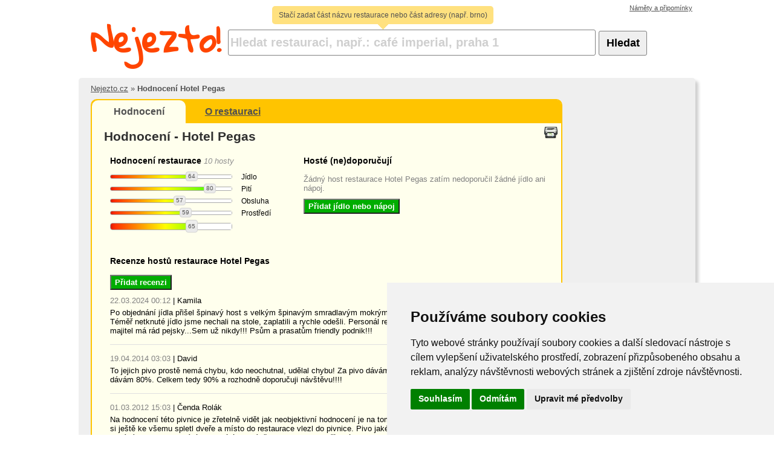

--- FILE ---
content_type: text/html; charset=UTF-8
request_url: https://www.nejezto.cz/hotel-pegas-1992/
body_size: 4530
content:
<!DOCTYPE html>
<html lang="cs-cz" dir="ltr" xmlns:fb="http://ogp.me/ns/fb#">
	<head>
		<meta charset="utf-8"/>

<script type="text/javascript" src="//www.freeprivacypolicy.com/public/cookie-consent/4.0.0/cookie-consent.js" charset="UTF-8"></script>
<script type="text/javascript" charset="UTF-8">
document.addEventListener('DOMContentLoaded', function () {
cookieconsent.run({"notice_banner_type":"simple","consent_type":"express","palette":"light","language":"cs","page_load_consent_levels":["strictly-necessary"],"notice_banner_reject_button_hide":false,"preferences_center_close_button_hide":false,"page_refresh_confirmation_buttons":false});
});
</script>

<!-- Global site tag (gtag.js) - Google Analytics -->
<script async src="https://www.googletagmanager.com/gtag/js?id=UA-19970321-2" cookie-consent="tracking"></script>
<script cookie-consent="tracking">
  window.dataLayer = window.dataLayer || [];
  function gtag(){ dataLayer.push(arguments); }
  gtag('js', new Date());

  gtag('config', 'UA-19970321-2');
</script>


		<title>Hodnocení Hotel Pegas, Jakubská 4, Brno | Nejezto.cz</title>

		<meta name="description" content="Hodnocení a recenze od hostů restaurace Hotel Pegas, kterou najdete na adrese Jakubská 4, Brno.">
		<meta name="DC.title" content="Hodnocení Hotel Pegas, Jakubská 4, Brno | Nejezto.cz" />
		<meta name="DC.description" content="Hodnocení a recenze od hostů restaurace Hotel Pegas, kterou najdete na adrese Jakubská 4, Brno." />
		<meta name="DC.format" content="text/html" />
		<meta name="DC.language" content="cs" />
		<meta name="geo.placename" content="Czech republic">
		<link href="//ajax.googleapis.com/ajax/libs/jqueryui/1.8.13/themes/base/jquery-ui.css" rel="stylesheet" type="text/css" media="screen"/>
		<link href="//www.nejezto.cz/css/screen.css" rel="stylesheet" type="text/css" media="screen"/>
		<link href="//www.nejezto.cz/css/fancybox/jquery.fancybox-1.3.4.css" rel="stylesheet" type="text/css" media="screen"/>
		<link href="//www.nejezto.cz/css/print.css" rel="stylesheet" type="text/css" media="print"/>
		<!--[if IE 7]><link href="//www.nejezto.cz/css/ie7.css" rel="stylesheet" type="text/css" media="screen"/><![endif]-->
		<script type="text/javascript" src="//ajax.googleapis.com/ajax/libs/jquery/1.6.1/jquery.min.js"></script>
		<script type="text/javascript" src="//ajax.googleapis.com/ajax/libs/jqueryui/1.8.13/jquery-ui.min.js"></script>
		<script type="text/javascript" src="//maps.google.com/maps/api/js?sensor=false"></script>
		<script type="text/javascript" src="//www.nejezto.cz/js/fancybox/jquery.fancybox-1.3.4.pack.js"></script>
				<script type="text/javascript" src="//www.nejezto.cz/js/fancybox/jquery.mousewheel-3.0.4.pack.js"></script>
		<script type="text/javascript" src="//www.nejezto.cz/js/cookie.js"></script>
		<script type="text/javascript" src="//www.nejezto.cz/js/scroll.js"></script>
		<script type="text/javascript" src="//www.nejezto.cz/js/screen.js?_=4564785478"></script>
	</head>
	<body>
<script cookie-consent="tracking">
gtag('event', 'purchase', {
  "transaction_id": (new Date()).getTime().toString(),
  "value": Math.floor((Math.random() * 100) + 1),
  "currency": "CZK"
});
</script>

		<div id="fb-root"></div>
		<div id="fb-root"></div>
		<script cookie-consent="tracking">(function(d, s, id) {
		var js, fjs = d.getElementsByTagName(s)[0];
		if (d.getElementById(id)) return;
		js = d.createElement(s); js.id = id;
		js.src = "//connect.facebook.net/cs_CZ/all.js#xfbml=1";
		fjs.parentNode.insertBefore(js, fjs);
		}(document, 'script', 'facebook-jssdk'));</script>

		<div style="width:970px;margin:0 auto;">
			<!-- Kontextová reklama Sklik -->
			<div id="sklikReklama_128922"></div>
			<script>
				var sklikData = { elm: "sklikReklama_128922", zoneId: "128922", w: 970, h: 210 };
			</script>
			<script src="//c.imedia.cz/js/script.js"></script>
		</div>

		<div id="header">
			<div class="searchhelp">
				Stačí zadat část názvu restaurace nebo část adresy (např. brno)
				<img src="//www.nejezto.cz/gfx/search-help-arrow.gif">
			</div>
			<a href="/" class="logo">Nejezto!</a>&nbsp;&nbsp;
			<form id="form-search" action="/">
				<input name="q" class="input-example" value="Hledat restauraci, např.: café imperial, praha 1"><button type="submit">Hledat</button>
			</form>
		</div>
		<div id="page" class="shadow">
			<p id="bc"><a href="/">Nejezto.cz</a>&nbsp;&raquo;&nbsp;<b>Hodnocení Hotel Pegas</b></p>
			<div id="content" class="Restaurant">
				<ul id="nav">
					<li class="act"><a href="/hotel-pegas-1992/">Hodnocení</a></li>
					<li><a href="/hotel-pegas-1992/about/">O restauraci</a></li>
				</ul>
				<div class="cb"> </div>
<div class="hreview-aggregate">
   <div class="item">
      <span class="fn">Hotel Pegas</span>
   </div>
   <div class="rating">
      <span class="average">3.2</span>
   </div>
   <span class="count">10</span>
</div>
<div class="cb"> </div>

<h1>Hodnocení - Hotel Pegas</h1>
<div class="fl">
	<div class="w280 ratings detail-block">
		<h2>Hodnocení restaurace <small class="ratingCntInfo">10 hosty</small></h2>
		<div><p class="rating meal 1992"><span class="rating-value-64" style="width:71.82px"> </span></p><p class="rating-label">Jídlo</p></div>
		<div><p class="rating drink 1992"><span class="rating-value-80" style="width:40.18px"> </span></p><p class="rating-label">Pití</p></div>
		<div><p class="rating waiter 1992"><span class="rating-value-57" style="width:86px"> </span></p><p class="rating-label">Obsluha</p></div>
		<div><p class="rating atmosphere 1992"><span class="rating-value-59" style="width:82.36px"> </span></p><p class="rating-label">Prostředí</p></div>
		<div><p class="rating whole 1992 mainRating"><span class="rating-value-65" style="width:70.1px"> </span></p><p class="rating-label"> </p></div>
		<div class="ratingChanged hide">
			<input type="hidden" name="meal-1992" value="64" />
			<input type="hidden" name="drink-1992" value="80" />
			<input type="hidden" name="waiter-1992" value="57" />
			<input type="hidden" name="atmosphere-1992" value="59" />
		</div>
		<div class="saveRating hide">
			<span class="save"></span>&nbsp;&nbsp;&nbsp;<span class="cancel"></span>
		</div>
		<div class="cb"> </div>

<!-- Kontextová reklama Sklik -->
<div id="sklikReklama_128927"></div>
<script>
	var sklikData = { elm: "sklikReklama_128927", zoneId: "128927", w: 300, h: 300 };
</script>
<script src="//c.imedia.cz/js/script.js"></script>

<div class="cb"> </div>

	</div>
</div>

<div class="fl">
	<div class="w400 recommended detail-block" id="recommended">
		<h2>Hosté (ne)doporučují</h2>
			<p class="novalue">Žádný host restaurace Hotel Pegas zatím nedoporučil žádné jídlo ani nápoj.</p>
		<form action="?do=saveRecommendedItem" class="hide" method="post" id="recomendedItemForm">
			<input type="radio" name="type" value="meal" id="typemeal"><label for="typemeal">Jídlo</label>
			<input type="radio" name="type" value="drink" id="typedrink"><label for="typedrink">Nápoj</label><br>
			<input name="name" class="w280"><br>
			Doporučit:
			<input type="radio" name="rec" value="1" id="recyes"><label for="recyes">Ano</label>
			<input type="radio" name="rec" value="0" id="recno"><label for="recno">Ne</label><br>
			<input type="hidden" name="id" value="1992"/>
			<button id="cancelInsertRecomendedItem">Zrušit</button>
			<button id="saveRecomendedItem">Uložit</button>
		</form>
		<button id="addRecommendedItem">Přidat jídlo nebo nápoj</button>
	</div>
</div>

<div class="cb"> </div>

<div class="reviews mt10" id="review">
	<h2 class="fl">Recenze hostů restaurace Hotel Pegas</h2>
	<div class="cb"> </div>
	<button id="insertReview">Přidat recenzi</button>
	<form action="?do=saveReview" class="hide" method="post">
		<table>
			<tr>
				<td><label for="reviewAuthor">Vaše jméno:</label></td>
				<td><input id="reviewAuthor" class="w280"/></td>
			</tr>
			<tr>
				<td><label for="reviewText">Vaše recenze:</label></td>
				<td><textarea id="reviewText" class="w280 h130"></textarea></td>
			</tr>
			<tr>
				<td colspan="2" class="alr">
					<button id="cancelAddReview">Zrušit</button>
					<button id="saveReview">Uložit</button>
				</td>
			</tr>
		</table>
		<input type="hidden" id="reviewRestaurantId" value="1992"/>
	</form>
	<div class="cb mt10"> </div>




	<div class="review first">
		<small>22.03.2024 00:12</small>&nbsp;|&nbsp;<span><span class="fn">Kamila </span></span>
		<p>Po objednání jídla přišel špinavý host s velkým špinavým smradlavým mokrým psem a ten se usadil vedle našeho stolu. Téměř netknuté jídlo jsme nechali na stole, zaplatili a rychle odešli. Personál reagoval na naše zděšení slovy, že pan majitel má rád pejsky...Sem už nikdy!!! Psům a prasatům friendly podnik!!!</p>
	</div>




	<div class="review">
		<small>19.04.2014 03:03</small>&nbsp;|&nbsp;<span><span class="fn">David</span></span>
		<p>To jejich pivo prostě nemá chybu, kdo neochutnal, udělal chybu! Za pivo dávám 100%. Jídlo je nad český průměr, za jídlo dávám 80%. Celkem tedy 90% a rozhodně doporučuji návštěvu!!!!</p>
	</div>

<!-- Kontextová reklama Sklik -->
<div id="sklikReklama_128932"></div>
<script>
	var sklikData = { elm: "sklikReklama_128932", zoneId: "128932", w: 728, h: 90 };
</script>
<script src="//c.imedia.cz/js/script.js"></script>



	<div class="review last">
		<small>01.03.2012 15:03</small>&nbsp;|&nbsp;<span><span class="fn">Čenda Rolák</span></span>
		<p>Na hodnocení této pivnice je zřetelně vidět jak neobjektivní hodnocení je na tomto webu, kde hospodu hodnotí 1 host, který si ještě ke všemu spletl dveře a místo do restaurace vlezl do pivnice. Pivo jaké se tady vaří nemá chybu a k jídlu jsou podávána velmi chutná jídla, hodící se právě do tohoto typu zařízení.</p>
	</div>
</div>


<a href="/" class="print" title="Vytisknout"></a>
			</div>
			<div class="fr w160" id="skyscraper">
					<!-- Kontextová reklama Sklik -->
					<div id="sklikReklama_69563"></div>
					<script>
						var sklikData = { elm: "sklikReklama_69563", zoneId: "69563", w: 160, h: 600 };
					</script>
					<script src="//c.imedia.cz/js/script.js"></script>	

					<br><br>

					<!-- Kontextová reklama Sklik -->
					<div id="sklikReklama_69611"></div>
					<script>
						var sklikData = { elm: "sklikReklama_69611", zoneId: "69611", w: 160, h: 600 };
					</script>
					<script src="//c.imedia.cz/js/script.js"></script>
			</div>
			<div class="cb"> </div>
			<div class="fb-send"><fb:like send="false" width="450" show_faces="false"></fb:like></div>
		</div>
		<div id="footer">&copy;&nbsp;2026</div>

		<div id="topnav">
			<a id="suggestionFormDisplay" href="#suggestionForm">Náměty a připomínky</a>
		</div>
		<div class="hide">
			<div id="suggestionForm">
				<p>Váš návrh či připomínka</p>
				<textarea></textarea>
				<button>Odeslat</button>
			</div>
		</div>
		
<script cookie-consent="tracking">
    !function(j,h,m,t,c,z){
        c=c||"JHMT";
        j[c] = j[c]||[];
        z = z||1;
        var a=arguments.callee,b=h.createElement("script");
        b.async=!0,b.readyState?b.onreadystatechange=function(){
            "loaded"!==b.readyState&&"complete"!==b.readyState||(b.onreadystataechange=null,j.JHMTApi.init(c,m,t))
        }:b.onload=function(){
            j.JHMTApi.init(c,m,t)
        },b.src=h.location.protocol+"//cm"+z+".jhmt.cz/api.js",b.onerror=function(){
            z < 2&&a(j,h,m,t,c,++z)
        },h.getElementsByTagName('head')[0].appendChild(b)
    }(window,document,"calutest");

    JHMT.push(['impression', { assetId: "12345", plid: "xndhjkt"}]);
</script>
	</body>
</html>


--- FILE ---
content_type: text/css
request_url: https://www.nejezto.cz/css/screen.css
body_size: 9880
content:
@CHARSET "UTF-8";
@import url(//fonts.googleapis.com/css?family=Gloria+Hallelujah);

*{margin:0;padding:0;font-size: small;font-family: arial;}
a{color:#505050;}
a:hover{color:#bf0000;}
form label{font-weight:bolder;}

#page{width:980px;margin:auto;margin-top:20px;background-color:#efefef;padding:20px;padding-top:10px;border-radius:5px;position:relative;}

#header{width:980px;position:relative;left:50%;margin-left:-490px;}
#header a.logo{font-family: 'Gloria Hallelujah', cursive;font-size:55px;text-decoration:none;color:#ff4500;position:relative;top:10px;font-weight:bold;}
#header form{display:inline-block;}

#bc{margin-bottom:10px;}
#bc,#bc a{color:#505050;}
#bc a:hover{color:#bf0000;}

#nav{background-color:#FFC400;list-style:none;float:left;width:100%;border-top-left-radius:7px;border-top-right-radius:7px;}
#nav li{float:left;width:20%;text-align:center;padding:10px 0;}
#nav li a{font-weight:bolder;color:#505050;font-size:16px;}
#nav li a:hover{color:#bf0000;}
#nav li.act{background-color:#ffffed;border-top-left-radius:10px;border-top-right-radius:10px;}
#nav li.act a{text-decoration:none;}

#content{float:left;width:776px;min-height:400px;background-color:#ffffed;border:2px solid #FFC400;border-radius:10px;position:relative;}
h1{font-size:160%;padding:0 0 10px 20px;margin-top:10px;float:left;width:750px;color:#303030;}

#form-search{width:700px;margin:auto;margin-top:40px;}
#form-search input{height:35px;font-size:150%;font-weight:bolder;padding:3px;width:600px;margin-right:5px;border:1px solid gray;border-radius:3px;}
#form-search button{font-size:140%;font-weight:bolder;padding:9px 5px;width:80px;border:1px solid gray;border-radius:3px;}

.input-example{font-weight:normal;color:#CFCFCF;}

.block{border:1px solid #dfdfdf;margin:20px;margin-top:0px;background-color:#fff;padding:10px;border-radius:8px;}
.block h2{padding-bottom:5px;}
.block h2 a{font-size:150%;}
.block h2 small{color:#afafaf;font-weight:normal;font-size:13px;font-style:italic;}
.block h3{margin-top:12px;font-size:100%;}
.block p.review{font-size:100%;}
.block p.menu{margin-top:5px;}
.block a.loc{color:#707070;text-decoration:none;display:block;margin-top:5px;}
.norated{background:#fff url(//www.nejezto.cz/gfx/norated.png) top right no-repeat;}

.rating{width:200px;height:5px;display:inline-block;background:#fff url(//www.nejezto.cz/gfx/rating-scale.png) top left repeat-y;margin-bottom:10px;position:relative;z-index:10;}
.rating span{background-color:#fff;display:block;float:right;width:20px;height:100%;}
.ui-slider-handle{height:14px !important;line-height:14px;width:18px !important;cursor:pointer !important;text-decoration:none;font-size:10px;text-align:center;position:relative;top:-6px !important;}
.rating-label{display:inline-block;width:60px;position:relative;top:-9px;left:15px;font-size:90%;}
.mainRating{height:10px;}
.mainRating .ui-slider-handle{height:19px !important;line-height:19px;width:18px !important;cursor:default !important;}
.ratings{position:relative;}
.ratingChanged{width:220px;height:110px;background-color:gray;border-radius:5px;border-bottom-right-radius:0;}
.block .ratingChanged{position:absolute;top:-10px;left:-10px;}
.saveRating{background-color:#e6e6e6;padding:6px 10px;border-bottom-left-radius:5px;border-bottom-right-radius:5px;width:80px;text-align:center;}
.saveRating span{color:#505050;text-decoration:underline;cursor:pointer;}
.block .saveRating{position:absolute;top:100px;left:110px;}

#footer{margin-top:20px;text-align:center;color:#808080;}

.cb{clear:both;}
.fl{float:left;}
.fr{float:right;}
u{text-decoration:underline;}
.ml20{margin-left:20px;}
.ml30{margin-left:30px;}
.w60{width:60px;}
.w100{width:100px;}
.w160{width:160px;}
.w200{width:200px;}
.w280{width:280px;}
.w300{width:300px;}
.w400{width:400px;}
.w700{width:700px;}
.h100{height:100px;}
.h130{height:130px;}
.h150{height:150px;}
.white{background-color:#fff;display:block;height:100%;float:right;}
.green{color:green;}
.red{color:red;}
.hide{display:none;}
.db{display:block;}
.mt10{margin-top:10px;}
.mb10{margin-bottom:10px;}
.mb5{margin-bottom:5px;}
.mb20{margin-bottom:20px;}
.alr{text-align:right;}

.paginator{float:right;list-style:none;margin:0 20px 20px 0;}
.paginator li{float:left;padding:4px 8px;color:#505050;}
.paginator li a{color:#505050;text-decoration:none;font-weight:bolder;}
.paginator li.current{background-color:#FFC400;border-radius:5px;}

.novalue{color:gray;}
.description{line-height:18px;width:720px;}

.reviews .review{padding:15px 0 15px 0;border-bottom:1px solid #dfdfdf;}
.reviews .review small{color:gray;}
.reviews .review p{margin-top:5px;}
.reviews .first{padding-top:0;}
.reviews .last{border:none;}
#insertReview,#saveReview,#editRestaurantInfo,#frmaddPhoto-save,#saveRestaurantInfo,#addRecommendedItem,#saveRecomendedItem{cursor:pointer;padding:3px 6px;color:white;font-weight:bolder;background-color:#00ad00;}
#cancelAddReview,#cancelEditRestaurantInfo,#cancelInsertRecomendedItem{cursor:pointer;padding:3px 6px;color:white;font-weight:bolder;background-color:gray;}

#noitem{margin:20px;}
#noitem form{margin-top:20px;}
#noitem form th{text-align:left;padding:5px;padding-top:10px;vertical-align:top;}
#noitem form td{vertical-align:top;padding:5px;}
#noitem form td small{color:gray;}
#noitem form .text,#noitem form textarea{width:380px;padding:3px;font-size:120%;}
#noitem form textarea{height:150px;}
#noitem form .button{float:right;margin-right:270px;}

.sorting{margin:10px 0 20px 20px;font-weight:bolder;font-size:115%;}
.sorting a{color:#ff4500;font-size:100%;display:inline-block;padding:9px 5px;}
.sorting a.active{background:transparent url(//www.nejezto.cz/gfx/sort-active-arrow.png) bottom center no-repeat;}

.flash{margin:20px;margin-bottom:10px;border-radius:3px;padding:10px;}
.success{border:1px solid green;background-color:#e5ffe5;}
.error{border:1px solid red;background-color:#ffe0e0;}

ul.error{list-style:none;border-radius:3px;background-color:#ffdddd;}
ul.error li{margin:3px 6px;}

.shadow{box-shadow:5px 5px 5px #cfcfcf;}

.help{background-color:#ff4500;width:705px;padding:15px;margin:20px;margin-bottom:0px;border-radius:5px;color:white;position:relative;}
.help h2{margin-bottom:10px;font-size:15px;font-weight:bolder;}
.news{background-color:green;width:705px;padding:15px;margin:20px;margin-bottom:0px;border-radius:5px;color:white;position:relative;}
.news h2{margin-bottom:10px;font-size:15px;font-weight:bolder;}
.news .nav{text-align:center;}
.news .nav a{color:white;text-decoration:none;font-size:30px;}
.close{position:absolute;top:10px;right:10px;cursor:pointer;}

#topnav{width:1000px;text-align:right;position:absolute;top:5px;left:50%;margin-left:-490px;}
#topnav a{font-size:11px;margin-right:5px;}

#suggestionForm p{margin-bottom:5px;}
#suggestionForm textarea{width:400px;height:200px;display:block;margin-bottom:10px;padding:5px;font-size:13px;}
#suggestionForm button{float:right;}

.sorting{display:block;margin-left:30px;}
.sorting a{color:#505050;border-radius:5px;display:inline-block;padding:3px 6px;}
.sorting a:hover{color:#bf0000;}
.sorting a.act{text-decoration:none;background-color:#ffc400;}

.searchhelp{background-color:#ffe17f;position:absolute;top:10px;left:300px;padding:8px;font-size:12px;border-radius:5px;color:#505050;width:350px;text-align:center;}
.searchhelp img{position:absolute;top:25px;left:170px;}

.facebook{display:inline-block;width:24px;height:24px;background:transparent url(//www.nejezto.cz/gfx/facebook.png) top left no-repeat;}
.twitter{display:inline-block;width:24px;height:24px;background:transparent url(//www.nejezto.cz/gfx/twitter.png) top left no-repeat;}

.recommended .novalue{margin-bottom:10px;}
#recommendedItems{margin-bottom:10px;}
#recommendedItems .meal{background:transparent url(//www.nejezto.cz/gfx/meal-16.png) 2px 3px no-repeat;}
#recommendedItems .drink{background:transparent url(//www.nejezto.cz/gfx/drink-16.png) 2px 3px no-repeat;}
#recommendedItems .bggray{background-color:#ebe6dc;}
#recommendedItems .bggreen{background-color:#c9ffc9;}
#recommendedItems .green{color:green;}
#recommendedItems .red{color:red;}
#recommendedItems p{margin-bottom:2px;padding:3px;padding-left:25px;padding-right:0px;border-radius:3px;}
#recommendedItems p span,#recommendedItems p a{display:inline-block;}
#recommendedItems p span{width:335px;}
#recommendedItems p a{padding:2px;color:white;text-decoration:none;width:10px;height:10px;line-height:10px;text-align:center;margin-right:2px;border-radius:3px;}
#recommendedItems p a.plus{border:1px solid green;background-color:green;}
#recommendedItems p a.minus{border:1px solid red;background-color:red;}
#recomendedItemForm input,#recomendedItemForm button{margin:5px 0;}

.detail-block{padding:10px;margin-left:20px;border-radius:10px;}
.detail-block h2{font-size:110%;margin:0 0 15px 0;}
.detail-block .ratingChanged{position:absolute;top:32px;left:5px;z-index:1;width:212px;}
.detail-block .saveRating{position:absolute;top:142px;left:117px;background-color:#e6e6c5;}
.detail-block .hreview{margin-bottom:15px;}
.detail-block th{text-align:left;vertical-align:top;padding-top:2px;}

.reviews,.photos{padding:10px;margin-left:20px;border-radius:10px;width:720px;}
.reviews h2,.photos h2{font-size:110%;margin:0 0 15px 0;}

.Restaurant{padding-bottom:20px;}
.Restaurant .ratingCntInfo{color: #909090;
    font-size: 13px;
    font-style: italic;
    font-weight: normal;}

.dtreviewed{font-size:11px;color:gray;}
.reviewer{font-size:11px;color:gray;}

#content .print{background:transparent url(//www.nejezto.cz/gfx/document-print.png) no-repeat;display:block;width:24px;height:24px;position:absolute;top:40px;right:5px;}

#review table td{vertical-align:top;}
#detailadv{margin:20px 0 0 0;}

#skyscraper{position:relative;}
#page .fb-send{position:absolute;top:7px;left:650px;}
.hreview-aggregate{display:none;}

.beta{position:absolute;top:100px;left:180px;}


--- FILE ---
content_type: text/css
request_url: https://www.nejezto.cz/css/print.css
body_size: 389
content:
*{font-family:arial;}
#header,#topnav,#nav,#skyscraper,.news,.help,.ratingChanged,.saveRating,.ratings .whole,.newest-reviews,
.plus,.minus,#recomendedItemForm,#addRecommendedItem,#editRestaurantInfo,.description form,#insertReview2,#frm-addPhoto,
#suggestionForm,#footer,.navrcholu,.hide,.print{display:none;}
.ratings p{display:inline;padding-right:15px;}
.photos img{height:250px;}

--- FILE ---
content_type: application/javascript; charset=utf-8, application/json
request_url: https://cm1.jhmt.cz/apicheck.js
body_size: 118
content:
typeof JHMTApi === "object" ? JHMTApi.setToken('"d8b871e8-1695-4bdf-8dae-f2dc82b4ec97"') : (typeof JHMTFramesApi === "object" ? JHMTFramesApi.setToken('"d8b871e8-1695-4bdf-8dae-f2dc82b4ec97"') : console.log('no JHMT api found'));